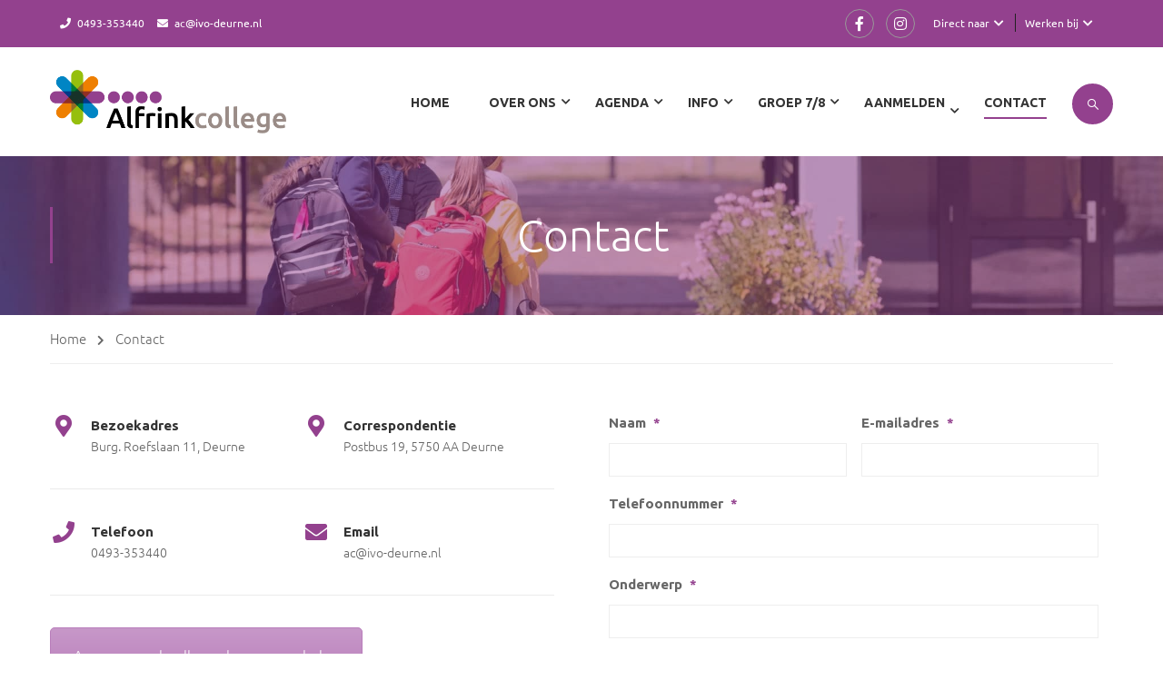

--- FILE ---
content_type: text/css
request_url: https://alfrink-college.nl/wp-content/themes/eduma-child/style.css?ver=5.4.3
body_size: 4693
content:
/*
 Theme Name:   Eduma Child
 Theme URI:    http://educationwp.thimpress.com/
 Description:  Eduma Child Theme
 Author:       ThimPress
 Author URI:   http://thimpress.com
 Template:     eduma
 Version:      1.0.0
 Text Domain:  eduma-child
*/

/* Tussenruimtes rijen: 50px */

/*
*** KLEUREN AANPASSEN ***
*/

/* Customizer -> General -> Styling -> Primary Color en Button Hover Background Color */
/* Customizer -> General -> Extra Features -> Preloading Color */

#toolbar,
.wrapper-lists-our-team .our-team-item .our-team-image > a:before,
footer#colophon,
footer#colophon .copyright-area {
    background-color: #93418e !important;
}

.navigation .menu-right ul li .search-form:after,
.thim-widget-button .widget-button {
    border-color: #93418e !important;
    background-color: #93418e !important;
}

.navigation .menu-right .search-form.current label .search-field {
    border-color: #93418e !important;
}

.rev_slider .zeus.tparrows:hover .tp-title-wrap {
    background: #93418e !important;
}

.top_site_main > .overlay-top-header {
    background: rgba(147, 64, 141, 0.5) !important;
    opacity: 1 !important;
}

.nieuws-carousel .rpc-content a {
    background-color: rgba(147, 65, 142, 0.92);
}

.gform_wrapper .gfield_required,
.mobile-menu-container ul li > a:hover, .mobile-menu-container ul li > span:hover, .mobile-menu-container ul li.current-menu-item > a, .mobile-menu-container ul li.current-menu-item > span {
    color: #93418e !important;
}
/*
*** EINDE ***
*/
@media (min-width: 1200px) {
	.container {
		max-width: 1200px;
	}
}

.navigation .menu-right ul li .search-form {
	height: 45px;
	margin-top: -17px;
}

.navigation .menu-right ul li .search-form:after {
	position: relative !important;
    right: 0 !important;
    left: 0;
    top: -45px !important;
	transform: unset;
	font-family: "Font Awesome 5 Brands" !important;
    content: "\f3ee" !important;
}

#masthead .navigation {
	padding-top: 25px;
}

@media (max-width: 767px) {
	#masthead .navigation {
		padding-top: 10px;
		padding-bottom: 10px;
	}
}

#masthead .navigation .width-logo {
	padding: 0;
}

@media (max-width: 1024px) {
	#masthead .navigation .width-logo {
		padding-left: 15px;
	}
}

.width-logo img {
	margin-bottom: 20px;
}

@media (max-width: 767px) {
	.navigation .width-logo img {
		margin: 0 0 10px;
	}
}

@media (min-width: 1025px) {
	.navigation .navbar-nav>li>a, .navigation .navbar-nav>li>span {
		padding: 11px 20px 29px;
	}
	
	.navbar-nav>li>span:not(.icon-toggle):after {
		top: 8px !important;
		transform: unset !important;
	}
}

.top_site_main .page-title-wrapper .page-title {
	text-transform: none;
	font-weight: 300;
}

.sc_heading .title {
	line-height: 40px;
    font-size: 30px;
}

@media (max-width: 1024px) {
	.site-header .navigation nav {
		display: none;
	}
}

.tribe-events-c-subscribe-dropdown__button-text {
	background-color: transparent !important;
}

@media (max-width: 767px) {
    .widgets_order .wpb_wrapper {
        display: flex;
        -moz-box-orient: vertical;
        -webkit-box-orient: vertical;
        -webkit-flex-flow: column;
        -ms-flex-direction: column;
        flex-flow: column;
    }

    .widgets_order .wpb_wrapper .order-1 {
        order: 1;
    }

    .widgets_order .wpb_wrapper .order-2 {
        order: 2;
    }

    .widgets_order .wpb_wrapper .order-3 {
        order: 3;
    }

    .widgets_order .wpb_wrapper .order-4 {
        order: 4;
    }

    .widgets_order .wpb_wrapper .order-5 {
        order: 5;
    }

    .widgets_order .wpb_wrapper .order-6 {
        order: 6;
    }

    .widgets_order .wpb_wrapper .order-7 {
        order: 7;
    }

    .widgets_order .wpb_wrapper .order-8 {
        order: 8;
    }
}

.niet-weergeven {
    display: none !important;
}

.buttons_submenu-contentpagina a.widget-button {
    word-break: break-word;
    min-height: 50px;
    height: auto;
    padding: 6px 20px !important;
}

@media (min-width: 768px) and (max-width: 1199px) {
    .buttons_submenu-contentpagina .vc_col-sm-6 {
        width: 100%;
    }

    .content_half-contentpagina.vc_col-sm-4,
    .buttons_submenu-contentpagina.vc_col-sm-8 {
        width: 100%;
        padding-top: 15px;
    }
}

@media (max-width: 767px) {
    .buttons_submenu-contentpagina {
        padding-top: 15px;
    }
}

.gform_wrapper .gform_footer input.button, .gform_wrapper .gform_footer input[type=submit], .gform_wrapper .gform_page_footer input.button, .gform_wrapper .gform_page_footer input[type=submit] {
    color: #ffffff;
}

.geentitel > div {
    margin-top: 44px;
}

a.widget-button {
    width: 100%;
    text-align: center;
}

a.widget-button.medium {
    padding: 6px 39px;
}

.breedteauto a {
    width: auto !important;
}

.wpb_content_element,
.vc_row.wpb_row {
    margin-bottom: 0;
}

.thim-owl-carousel-post .title a:hover {
    color: #333 !important;
}

.thim-owl-carousel-post .info .author,
.thim-owl-carousel-post .info .date:before {
    display: none;
}

.thim-owl-carousel-post .info .date {
    padding: 0 20px 0 20px;
}

.vc_row-has-fill+.vc_row-full-width+.vc_row>.vc_column_container>.vc_column-inner {
    padding-top: 0;
}

.site-content {
    padding-top: 50px;
    padding-bottom: 50px;
}

.sc_heading {
    padding-top: 0;
}

.home .sc_heading {
    padding-top: 42px;
}

.h1, .h2, .h3, h1, h2, h3, .h4, .h5, .h6, h4, h5, h6 {
    margin-top: 0;
}

.vc_row-has-fill > .vc_column_container > .vc_column-inner {
    padding-top: 0;
}

.nieuws-carousel .car-caption {
    text-align: center;
    margin-top: -15px;
    z-index: 999;
    position: relative;
}

.nieuws-carousel .rpc-content a {
    color: #ffffff;
    font-size: 11px;
    font-weight: 700;
    line-height: 30px;
    text-transform: uppercase;
    text-align: center;
    display: inline-block;
    padding: 0 20px 0 20px;
    margin-bottom: 0;
}

.nieuws-carousel .rpc-title {
    font-size: 18px !important;
}

.rev_slider .zeus.tparrows .tp-arr-imgholder {
    display: none !important;
}

.button-submenu a {
    width: 100%;
    text-align: center;
}

.afbeeldingen-berichtpagina {
    margin-top: 20px;
}

.afbeeldingen-berichtpagina .thim-multiple-images-wrapper > div {
    margin-bottom: 30px;
}

.single-post .entry-tag-share,
.single-post .thim-about-author,
.single-post .entry-navigation-post,
#comments,
.single-post .post-formats-wrapper {
    display: none !important;
}

.blog .post-formats-wrapper img {
    width: auto !important;
    max-width: 400px;
}

body .blog-content article .content-inner {
    padding-bottom: 30px;
}

@media (max-width: 860px) {
    .blog .post-formats-wrapper img {
        max-width: 100%;
    }
}

@media (min-width: 768px) {
    .blog #blog-archive article:nth-child(2n+1) {
        clear: left;
    }

    .blog #blog-archive article:nth-child(2n+2) {
        clear: right;
    }

    .blog #blog-archive article {
        width: 50%;
    }
}

.blog article .entry-header .entry-contain {
    width: 100%;
    float: none;
    padding-left: 0;
}

.blog article .entry-header .entry-contain:before {
    display: none;
}

.medewerkers .rpc-content {
    display: none;
}

.medewerkers .rpc-content-medewerkers {
    display: block !important;
}

.medewerkers .fixed-height-image {
    width: 100%;
    height: 200px !important;
}

.medewerkers .fixed-height-image img {
    width: 200px !important;
    height: 200px !important;
    top: 0 !important;
    margin: 0 auto !important;
    position: relative !important;
    border-radius: 50%;
}

.medewerkers .car-caption {
    margin-top: 24px;
    text-align: center;
}

.medewerkers .car-caption h4 {
    margin-bottom: 0;
}

.medewerkers .car-caption p a {
    font-weight: 700;
    color: #999;
    line-height: 20px;
    text-transform: uppercase;
}
/*
*** HEADER ***
*/
body #masthead.affix.menu-hidden {
    -webkit-transform: translate(0,-53px);
    -moz-transform: translate(0,-53px);
    -ms-transform: translate(0,-53px);
    -o-transform: translate(0,-53px);
}

.tc-megamenu-wrapper>.vc_row>.vc_column_container:after {
    min-height: auto;
}

.width-logo > a {
    width: auto !important;
}

.width-logo img {
    max-height: 70px;
}

.navigation .menu-right ul li .search-form:after {
    top: 10px;
}

.top_site_main {
    padding-top: 0;
    min-height: 175px;
}

.top_site_main .page-title-wrapper {
    padding-top: 56px;
    padding-bottom: 56px !important;
    text-align: center;
}

@media (min-width: 1025px) {
    .navbar-nav li .sub-menu {
        visibility: unset;
        display: none;
    }

    .navbar-nav > li:hover > .sub-menu {
        display: block;
    }

    .navbar-nav li.tc-menu-layout-builder .sub-menu {
        min-width: 1060px;
        padding-top: 0;
        padding-bottom: 0;
    }

    .tc-megamenu-wrapper .vc_row>.vc_column_container:not(:first-of-type) {
        padding-left: 0;
    }

    .tc-megamenu-wrapper .vc_row>.vc_column_container:not(:last-of-type) {
        padding-right: 0;
    }

    .tc-megamenu-wrapper .vc_row>.vc_column_container {
        padding-top: 23px;
        padding-bottom: 15px;
    }

    .navbar-nav li.tc-menu-layout-builder .sub-menu .widget-title {
        margin-top: 0;
    }
}

/* Search */
#masthead .thim-social {
    float: right;
    margin: 0 10px 0 0;
}

#masthead .thim-social a {
    overflow: inherit;
}

#masthead .thim-social a:hover {
    text-decoration: none;
}
/* Einde */

/* Topbar */
#toolbar {
    font-weight: normal;
}
/* Einde */

.top_site_main.style_heading_2 .page-title-wrapper h1 {
    padding-left: 0;
}

.style_heading_2_out .breadcrumbs-wrapper #breadcrumbs {
    border-top: 0;
}

.style_heading_2_out .breadcrumbs-wrapper #breadcrumbs * {
    color: #ccc;
    font-size: 14px;
}

.style_heading_2_out .breadcrumbs-wrapper #breadcrumbs a:after {
    display: none;
}

.style_heading_2_out .breadcrumbs-wrapper #breadcrumbs a,
.style_heading_2_out .breadcrumbs-wrapper #breadcrumbs span[aria-current="page"] {
    margin-right: 5px;
    margin-left: 5px;
}
/*
*** EINDE ***
*/

/*
*** FOOTER ***
*/
footer {
    font-size: 15px !important;
}

footer .widget-title {
    font-size: 16px !important;
}

footer .footer a:hover {
    text-decoration: underline;
}

footer#colophon .footer .row aside.zonder-titel > div {
    margin-top: 44px;
}

/* Copyright */
footer .copyright-area .copyright-content {
    padding-top: 20px !important;
    padding-bottom: 20px !important;
}

footer .copyright-area .col-sm-6:first-child {
    padding: 13.5px 15px;
}

footer .copyright-area .thim-social {
    margin: 6px 0 0 !important;
}

footer .copyright-area .thim-social ul li a {
    line-height: 40px !important;
    width: 42px;
    height: 42px;
    font-size: 22px;
}

footer .copyright-area .thim-social ul li a:hover {
    text-decoration: none !important;
}

footer .copyright-area .thim-social ul li a .fa {
    line-height: 40px;
}
/* Einde */
/*
*** EINDE ***
*/

/*
*** HOME ***
*/
@media (min-width: 768px) {
    .tabjes {
        margin-top: -90px;
    }

    .tabjes .vc_tta-tabs-container,
    .tabjes .vc_tta-tabs-container .vc_tta-tabs-list,
    .tabjes .vc_tta-panels .vc_tta-panel {
        margin: 0 !important;
    }

    .tabjes .vc_tta-panels .vc_tta-panel {
        display: none !important;
    }

    .tabjes .vc_tta-panels .vc_tta-panel.vc_active {
        display: block !important;
    }

    .tabjes .vc_tta-tab {
        height: auto !important;
        margin: 0 !important;
        margin-right: 20px !important;
    }

    .tabjes .vc_tta-tab:last-child {
        margin-right: 0 !important;
    }

    .tabjes .vc_tta-tab a {
        height: 90px;
        line-height: 90px;
        margin: 0 5px;
        padding: 0 40px;
        border: 0 !important;
        border-radius: 0 !important;
        padding: 0 !important;
        margin: 0 !important;
    }

    .tabjes .vc_tta-tab:nth-child(1) a {
        background: url(/wp-content/uploads/2020/10/tabs_alfrink-04.png) !important;
        background-size: cover !important;
        background-repeat: no-repeat !important;
    }
    body .tabjes .vc_tta.vc_tta-spacing-1 .vc_tta-tab:nth-child(1).vc_active a {
        background: url(/wp-content/uploads/2020/10/tabs_alfrink-active-04.png) !important;
        background-size: cover !important;
        background-repeat: no-repeat !important;
    }

    .tabjes .vc_tta-tab:nth-child(2) a {
        background: url(/wp-content/uploads/2020/10/tabs_alfrink-07.png) !important;
        background-size: cover !important;
        background-repeat: no-repeat !important;
    }
    body .tabjes .vc_tta.vc_tta-spacing-1 .vc_tta-tab:nth-child(2).vc_active a {
        background: url(/wp-content/uploads/2020/10/tabs_alfrink-active-07.png) !important;
        background-size: cover !important;
        background-repeat: no-repeat !important;
    }

    .tabjes .vc_tta-tab:nth-child(3) a {
        background: url(/wp-content/uploads/2020/10/tabs_alfrink-06.png) !important;
        background-size: cover !important;
        background-repeat: no-repeat !important;
    }
    body .tabjes .vc_tta.vc_tta-spacing-1 .vc_tta-tab:nth-child(3).vc_active a {
        background: url(/wp-content/uploads/2020/10/tabs_alfrink-active-06.png) !important;
        background-size: cover !important;
        background-repeat: no-repeat !important;
    }

    .tabjes .vc_tta-tab:before,
    .tabjes .vc_tta-tab:after {
        display: none;
    }

    .tabjes .vc_tta-tab.vc_active:before {
        display: none;
    }

    .tabjes .vc_tta-tab a span {
        display: none;
    }

    .tabjes .vc_tta-panels {
        border: 0 !important;
        border-radius: 0 !important;
        background-color: #ffffff !important;
    }

    .tabjes .vc_tta-panels .vc_tta-panel-body {
        padding: 60px !important;
        height: 100% !important;
    }

    .tabjes .vc_tta-panels .vc_tta-panel-body .sc_heading {
        padding: 0 !important;
    }

    .tabjes .vc_tta-panels .vc_tta-panel-body .thim-widget-button {
        text-align: center;
    }
}
/*
*** EINDE ***
*/

/*
*** AGENDA ***
*/
@media (max-width: 768px) {
    #tribe-events-content .tribe-events-calendar td {
        height: 100px;
        padding: 0 0 .5em;
    }
}

@media (max-width: 515px) {
    #tribe-events-content .tribe-events-calendar tr > td:first-child #tribe-events-weeknum {
        margin-right: -75%;
    }
}

#tribe-events .tribe-bar-date-filter,
#tribe-events .tribe-bar-search-filter {
    width: 37.5%;
}

.tribe-events-title-bar {
    margin-bottom: 25px;
}

#tribe-bar-form {
    border: 1px solid #efefef;
    background: #fafafa;
    padding: 20px 5px;
}

.tribe-bar-date-filter,
.tribe-bar-search-filter,
.tribe-events-shortcode .tribe-bar-submit {
    padding: 0 15px;
}

.tribe-events-calendar thead th {
    background-color: #f4f4f4;
    border-left: 1px solid #eaeaea;
    border-right: 1px solid #eaeaea;
    color: #666;
    padding: 5px 0;
}

.tribe-events-calendar tr,
#tribe-events-content .tribe-events-calendar td {
    border: 1px solid #eaeaea;
}

.tribe-events-calendar div[id*=tribe-events-daynum-], .tribe-events-calendar div[id*=tribe-events-daynum-] a,
.tribe-events-calendar td.tribe-events-othermonth.tribe-events-future div[id*=tribe-events-daynum-] {
    background-color: #f7f7f7;
    color: #666;
}

.tribe-events-shortcode .tribe-events-month table .type-tribe_events {
    border-bottom: 1px solid #eaeaea;
}

.tribe-events-calendar .tribe-events-tooltip {
    padding: .75em 1em;
}

.tribe-bar-submit {
    margin-left: 0;
}

/* Nieuwe stijl n.a.v. versie 6.0 */
.tribe-events .tribe-events-l-container {
    padding: 0 !important;
}

.tribe-events .tribe-events-c-events-bar__views {
    display: none;
}

.tribe-common--breakpoint-medium.tribe-events .tribe-common-c-btn.tribe-events-c-search__button {
    margin-right: 20px;
}

.tribe-events .tribe-events-calendar-month__day--past .tribe-events-calendar-month__day-date {
    opacity: .3;
}

.tribe-events .tribe-events-calendar-month__day--past .tribe-events-calendar-month__events {
    opacity: .4;
}

.tribe-events .tribe-events-calendar-month__day.tribe-events-calendar-month__day--other-month {
    background-color: #f9f9f9;
}

.tribe-events .tribe-events-calendar-month__day.tribe-events-calendar-month__day--current:after {
    background-color: var(--tec-color-border-active-month-grid-hover);
}

.single-tribe_events .tribe-events .tribe-events-c-subscribe-dropdown__container {
    width: 300px;
}

.single-tribe_events .tribe-events-c-subscribe-dropdown__button {
    width: 100%;
}
/* Einde */

/*
*** EINDE ***
*/

/*
*** TEAM ***
*/
article.our_team {
    padding-bottom: 50px;
}

article.our_team .content {
    width: calc(100% - 200px);
    width: -webkit-calc(100% - 200px);
    width: -moz-calc(100% - 200px);
    padding: 0 0 0 30px;
}

article.our_team .extra-info {
    border-top: 1px solid #eee;
    float: none;
    padding: 50px 0 0;
    width: 100%;
    border-left: 0;
    margin-top: 50px;
}

article.our_team .extra-info h4 {
    margin-top: 0;
}

article.our_team .extra-info .thim-social ul {
    margin-left: 0;
    margin-bottom: 0;
}
/*
*** EINDE ***
*/

/*
*** ZOEKEN ***
*/
.search-results article .content-inner {
    padding-bottom: 35px !important;
    margin-bottom: 35px;
    border-bottom: 1px solid #eee;
}

.search-results article .entry-header .entry-contain {
    width: 100%;
    float: none;
    padding-left: 0;
}

.search-results article .entry-header .entry-contain:before,
.search-results #post-5749 .entry-summary {
    display: none;
}
/*
*** EINDE ***
*/

/*
*** GRAVITY FORMS ***
*/
.gform_wrapper {
    margin: 0;
}

#field_1_12, #field_1_6 {
    margin-top: 11px;
}
/*
*** EINDE ***
*/

.buttons_submenu-contentpagina a.widget-button {
    word-break: break-word;
    min-height: 50px;
    height: auto;
    padding: 6px 20px !important;
}

@media (min-width: 768px) and (max-width: 1199px) {
    .buttons_submenu-contentpagina .vc_col-sm-6 {
        width: 100%;
    }
}

/*
*** RESPONSIVE ***
*/
.mobile-menu-wrapper {
    width: 450px;
}

.menu-mobile-effect.navbar-toggle span.icon-bar,
.mobile-menu-wrapper .menu-mobile-effect.navbar-toggle.close-icon span.icon-bar {
    background-color: #333;
}

.mobile-menu-wrapper .menu-right {
    display: none;
}

.mobile-menu-wrapper .mobile-menu-inner {
    height: 100%;
}

@media (min-width: 1025px) and (max-width: 1640px) {
    .navbar-nav li.tc-menu-layout-builder .sub-menu {
        right: -370% !important;
        transform: none !important;
    }
}

@media (max-width: 1215px) {
    .nieuws-carousel .slick-prev {
        left: -20px;
    }

    .nieuws-carousel .slick-next {
        right: -20px;
    }
}

@media (min-width: 1025px) and (max-width: 1199px) {
    .navbar-nav li.tc-menu-layout-builder .sub-menu {
        min-width: 960px;
    }
}

@media (max-width: 1199px) {
    footer#colophon .footer .row aside {
        width: 20%;
    }

    .tp-bullets {
        transform: matrix(1, 0, 0, 1, -29, -29) !important;
        left: 50% !important;
    }
}

@media (min-width: 900px) and (max-width: 1199px) {
    .tabjes {
        margin-top: -71px;
    }

    .tabjes .vc_tta-tab a {
        height: 71px;
    }
}

@media (max-width: 1024px) {
    .nieuws-carousel .slick-list {
        width: 95%;
        margin: 0 auto !important;
    }

    .slick-next {
        right: 0 !important;
    }

    .slick-prev {
        left: 0 !important;
    }

    .mobile-menu-wrapper ul li:nth-last-child(2) {
        margin-bottom: 0px;
    }
}

@media (min-width: 768px) and (max-width: 992px) {
    footer#colophon .footer .row aside {
        width: 33.333%;
    }

    footer#colophon .footer .row aside:nth-child(4) {
        clear: left;
        margin-top: 50px;
    }

    footer#colophon .footer .row aside:nth-child(5) {
        margin-top: 50px;
    }
}

@media (max-width: 959px) {
    h2 {
        line-height: 1.2em !important;
    }
}

@media (min-width: 768px) and (max-width: 899px) {
    .tabjes {
        margin-top: -61px;
    }

    .tabjes .vc_tta-tab a {
        height: 61px;
    }
}

@media (max-width: 768px) {
    article.our_team .content {
        width: 100%;
        padding: 0;
    }
}

@media (max-width: 767px) {
    .parallax-contentpagina {
        display: none;
    }

    .galerij-contentpagina {
        margin-top: 20px;
    }

    .vc_row.content_galerij-contentpagina {
        margin-bottom: 20px !important;
    }

    .vc_row .vc_col-sm-6:not(:last-child) {
        margin-bottom: 25px;
    }

    .vc_row .buttons_submenu-contentpagina .vc_col-sm-6:not(:last-child) {
        margin-bottom: 0;
    }

    h6 + h2 {
        margin-top: -7px;
    }

    /*.tabjes .vc_tta.vc_tta-tabs .vc_tta-tabs-container {
        display: block !important;
        width: 550px;
    }

    .tabjes .vc_tta-tab a {
        height: 50px;
    }*/

    .tabjes {
        margin-top: 0;
        padding-top: 30px !important;
    }

    .tabjes .vc_tta-container {
        margin-top: 21.73913043px;
    }

    footer#colophon .footer .row aside {
        width: 50%;
        float: left;
    }

    .single .learn-press header, .site-header {
        overflow: unset;
    }
}

@media (min-width: 580px) and (max-width: 767px) {
    footer#colophon .footer .row aside:nth-child(1),
    footer#colophon .footer .row aside:nth-child(4){
        width: 40%;
    }

    footer#colophon .footer .row aside:nth-child(2) {
        width: 25%;
    }

    footer#colophon .footer .row aside:nth-child(3) {
        width: 35%;
    }
}

@media (max-width: 665px) {
    .top_site_main .page-title-wrapper h1 {
        word-break: break-word;
        font-size: 48px !important;
    }
}

@media (max-width: 640px) {
    .thim-owl-carousel-post .owl-controls {
        position: relative;
        top: 0 !important;
        right: auto;
    }

    .toolbar-container aside:first-child {
        display: none;
    }
}

@media (max-width: 580px) {
    footer#colophon .footer .row aside {
        width: 50%;
    }

    footer#colophon .footer .row aside:nth-child(1) {
        width: 100%;
    }

    footer#colophon .footer .row aside:nth-child(2).geentitel > div,
    footer#colophon .footer .row aside:nth-child(3).geentitel > div {
        margin-top: 0;
    }
}

@media (max-width: 555px) {
    .top_site_main .page-title-wrapper h1 {
        font-size: 38px !important;
    }
}

@media (max-width: 457px) {
    .mobile-menu-wrapper {
        width: 100%;
        padding-left: 0;
    }

    .tabjes .sc_heading {
        padding-top: 15px;
        margin-bottom: 5px;
    }

    .tabjes .thim-widget-button {
        text-align: center;
    }
}

@media (max-width: 455px) {
    .top_site_main .page-title-wrapper h1 {
        font-size: 28px !important;
    }

    .top_site_main {
        min-height: 155px;
    }
}

@media (max-width: 400px) {
    footer#colophon .footer .row aside {
        width: 100%;
        float: none;
    }

    footer#colophon .footer .row aside:nth-child(4) {
        margin-bottom: 0;
    }

    footer#colophon .footer .row aside:nth-child(5) > div {
        margin-top: 0;
    }
}

@media (max-width: 300px) {
    .mobile-menu-wrapper {
        width: 100%;
        padding-left: 0;
    }
}
/*
*** EINDE ***
*/

@media (max-width: 1024px) and (min-width: 768px) {
    .mobile-menu-wrapper {
        padding-left: 15%
    }}


@media (max-width: 1245px) and (min-width: 1024px) {
    .tp-bullets {
        transform: matrix(1, 0, 0, 1, -29, -129) !important;
        left: 50% !important;
    }
}

@media (max-width: 1023px) and (min-width: 850px) {
    .tp-bullets {
        transform: matrix(1, 0, 0, 1, -29, -105) !important;
        left: 50% !important;
    }
}

@media (max-width: 849px) and (min-width: 768px) {
    .tp-bullets {
        transform: matrix(1, 0, 0, 1, -29, -79) !important;
        left: 50% !important;
    }
}